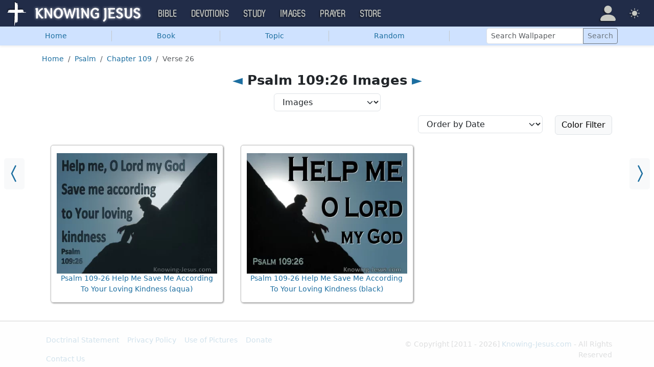

--- FILE ---
content_type: text/html
request_url: https://api.intentiq.com/profiles_engine/ProfilesEngineServlet?at=39&mi=10&dpi=936734067&pt=17&dpn=1&iiqidtype=2&iiqpcid=8680958f-2377-488a-ba27-effafccd348f&iiqpciddate=1768875501715&pcid=b947ec77-664e-4b65-9d7c-6a9ded2d4dde&idtype=3&gdpr=0&japs=false&jaesc=0&jafc=0&jaensc=0&jsver=0.33&testGroup=A&source=pbjs&ABTestingConfigurationSource=group&abtg=A&vrref=https%3A%2F%2Fimages.knowing-jesus.com%2FPsalm%2F109%2F26
body_size: 52
content:
{"abPercentage":97,"adt":1,"ct":2,"isOptedOut":false,"data":{"eids":[]},"dbsaved":"false","ls":true,"cttl":86400000,"abTestUuid":"g_0c6a5370-0e82-4796-a556-fd962a96afdd","tc":9,"sid":-912305197}

--- FILE ---
content_type: text/html; charset=utf-8
request_url: https://www.google.com/recaptcha/api2/aframe
body_size: 251
content:
<!DOCTYPE HTML><html><head><meta http-equiv="content-type" content="text/html; charset=UTF-8"></head><body><script nonce="mvoqmZvNH7EFWPQjjpPDuw">/** Anti-fraud and anti-abuse applications only. See google.com/recaptcha */ try{var clients={'sodar':'https://pagead2.googlesyndication.com/pagead/sodar?'};window.addEventListener("message",function(a){try{if(a.source===window.parent){var b=JSON.parse(a.data);var c=clients[b['id']];if(c){var d=document.createElement('img');d.src=c+b['params']+'&rc='+(localStorage.getItem("rc::a")?sessionStorage.getItem("rc::b"):"");window.document.body.appendChild(d);sessionStorage.setItem("rc::e",parseInt(sessionStorage.getItem("rc::e")||0)+1);localStorage.setItem("rc::h",'1768875507336');}}}catch(b){}});window.parent.postMessage("_grecaptcha_ready", "*");}catch(b){}</script></body></html>

--- FILE ---
content_type: text/plain
request_url: https://rtb.openx.net/openrtbb/prebidjs
body_size: -86
content:
{"id":"1c801dd6-4838-400d-81e5-563a4844376f","nbr":0}

--- FILE ---
content_type: text/plain
request_url: https://rtb.openx.net/openrtbb/prebidjs
body_size: -230
content:
{"id":"1003e3c9-d2cd-44cc-b59b-4c279d80bf39","nbr":0}

--- FILE ---
content_type: text/plain; charset=UTF-8
request_url: https://at.teads.tv/fpc?analytics_tag_id=PUB_17002&tfpvi=&gdpr_consent=&gdpr_status=22&gdpr_reason=220&ccpa_consent=&sv=prebid-v1
body_size: 56
content:
M2FmNmU4MjUtNzdiOC00ZWJmLWJmNDctN2RhYzY1ZGZmNjgyIzUtMg==

--- FILE ---
content_type: text/plain
request_url: https://rtb.openx.net/openrtbb/prebidjs
body_size: -230
content:
{"id":"2be9b0c2-c280-436c-a92a-d3b4d079ac08","nbr":0}

--- FILE ---
content_type: application/x-javascript; charset=utf-8
request_url: https://images.knowing-jesus.com/js/app.min.js?v=15
body_size: 3045
content:
(()=>{var e={232:()=>{"undefined"!=typeof Element&&(Element.prototype.matches||(Element.prototype.matches=Element.prototype.msMatchesSelector||Element.prototype.webkitMatchesSelector),Element.prototype.closest||(Element.prototype.closest=function(e){var t=this;do{if(t.matches(e))return t;t=t.parentElement||t.parentNode}while(null!==t&&1===t.nodeType);return null}))},646:function(e){e.exports=function(){"use strict";function e(e){for(var t=1;t<arguments.length;t++){var n=arguments[t];for(var o in n)e[o]=n[o]}return e}return function t(n,o){function r(t,r,i){if("undefined"!=typeof document){"number"==typeof(i=e({},o,i)).expires&&(i.expires=new Date(Date.now()+864e5*i.expires)),i.expires&&(i.expires=i.expires.toUTCString()),t=encodeURIComponent(t).replace(/%(2[346B]|5E|60|7C)/g,decodeURIComponent).replace(/[()]/g,escape);var a="";for(var s in i)i[s]&&(a+="; "+s,!0!==i[s]&&(a+="="+i[s].split(";")[0]));return document.cookie=t+"="+n.write(r,t)+a}}return Object.create({set:r,get:function(e){if("undefined"!=typeof document&&(!arguments.length||e)){for(var t=document.cookie?document.cookie.split("; "):[],o={},r=0;r<t.length;r++){var i=t[r].split("="),a=i.slice(1).join("=");try{var s=decodeURIComponent(i[0]);if(o[s]=n.read(a,s),e===s)break}catch(e){}}return e?o[e]:o}},remove:function(t,n){r(t,"",e({},n,{expires:-1}))},withAttributes:function(n){return t(this.converter,e({},this.attributes,n))},withConverter:function(n){return t(e({},this.converter,n),this.attributes)}},{attributes:{value:Object.freeze(o)},converter:{value:Object.freeze(n)}})}({read:function(e){return'"'===e[0]&&(e=e.slice(1,-1)),e.replace(/(%[\dA-F]{2})+/gi,decodeURIComponent)},write:function(e){return encodeURIComponent(e).replace(/%(2[346BF]|3[AC-F]|40|5[BDE]|60|7[BCD])/g,decodeURIComponent)}},{path:"/"})}()},45:(e,t)=>{"use strict";Object.defineProperty(t,"__esModule",{value:!0}),document.addEventListener("DOMContentLoaded",(function(){const e=()=>{document.querySelectorAll(".grid-item img").forEach((e=>{const t=Number(e.dataset.imgRatio),n=e.width;t&&n&&(e.style.height=n*t+"px")}))};e(),window.addEventListener("resize",(()=>e()));const t=document.querySelector(".grid");if(t&&t.children.length>0&&window.Masonry){const n=new window.Masonry(t,{itemSelector:".grid-item",columnWidth:".grid-sizer",percentPosition:!0});let o=!1;window.addEventListener("scroll",(()=>{const r=document.querySelectorAll(".grid-item");if(0===r.length)return;const i=r[r.length-1].offsetTop,a=window.innerHeight,s=document.documentElement.scrollTop,c=document.querySelector(".images-list");if(c instanceof HTMLElement&&!o&&i<=a+s+200&&c.dataset.offset&&c.dataset.count&&c.dataset.loadUrl&&Number(c.dataset.offset)<Number(c.dataset.count)){const r=Number(c.dataset.offset),i=Number(c.dataset.limit||10),a=c.dataset.loadUrl;o=!0,c.dataset.offset=`${r+i}`,fetch(`${a}?offset=${r}&limit=${i}`).then((e=>e.text())).then((r=>{o=!1;const i=document.createElement("div");i.innerHTML=r,i.querySelectorAll(".grid-item"),t.append(i),e(),n.appended(i)}))}}))}}))},824:()=>{"use strict";window.increasePrayCount=function(e,t){const n=new XMLHttpRequest;n.open("POST","/prayers/increasePrayCount",!0),n.setRequestHeader("Content-Type","application/x-www-form-urlencoded; charset=UTF-8"),n.onload=function(){var e;n.status>=200&&n.status<400&&n.responseText&&(null===(e=null==t?void 0:t.parentNode)||void 0===e?void 0:e.querySelector(".pray_times"))&&(t.parentNode.querySelector(".pray_times").innerHTML="Prayed for "+n.responseText+" time.")},n.onerror=function(){},n.send("id="+e)},Date.prototype.toYMD=function(){return this.getFullYear()+"-"+(this.getMonth()+1).toString().padStart(2,"0")+"-"+this.getDate().toString().padStart(2,"0")},document.addEventListener("DOMContentLoaded",(()=>{document.querySelectorAll("#tabs a").forEach((e=>{e.addEventListener("click",(t=>{t.preventDefault();const n=e.getAttribute("data-tab-id");if(!n)return!1;document.querySelectorAll("#tabs a").forEach((e=>{e.classList.remove("active")})),e.classList.add("active"),document.querySelectorAll(".tabs_content .tab_content").forEach((e=>{e.classList.remove("active")}));const o=document.getElementById(n);return!!o&&(o.classList.add("active"),history.pushState?history.pushState(null,"","#"+n):location.hash="#"+n,!1)}))}));const e=window.location.hash.substr(1);if(e){const t=document.querySelector('#tabs a[data-tab-id="'+e+'"]');t&&t.click()}document.querySelectorAll("select.select-redirect").forEach((e=>{e.addEventListener("change",(()=>{e.value&&(window.location.href=e.value)}))}))})),window.openInNewTab=(e,t)=>{e.stopPropagation(),e.preventDefault(),window.open(t,"_blank")}},198:function(e,t,n){"use strict";var o=this&&this.__importDefault||function(e){return e&&e.__esModule?e:{default:e}};Object.defineProperty(t,"__esModule",{value:!0});const r=o(n(646));(()=>{const e=r.default.get("kj_theme")||"light",t=()=>e||(window.matchMedia("(prefers-color-scheme: dark)").matches?"dark":"light"),n=function(e="auto"){"auto"===e&&window.matchMedia("(prefers-color-scheme: dark)").matches?document.documentElement.setAttribute("data-bs-theme","dark"):document.documentElement.setAttribute("data-bs-theme",e)};n(t());const o=e=>{const t=document.querySelector(".theme-icon-active"),n=document.querySelector(`[data-bs-theme-value="${e}"]`);if(null!==n){const e=n.querySelector("i");document.querySelectorAll("[data-bs-theme-value]").forEach((e=>{e.classList.remove("active")})),n instanceof HTMLButtonElement&&n.classList.add("active"),e&&t&&(t.innerHTML="",t.appendChild(e.cloneNode(!0)))}};o(t()),document.querySelectorAll("[data-bs-theme-value]").forEach((e=>{e.addEventListener("click",(()=>{const t=e.getAttribute("data-bs-theme-value");r.default.set("kj_theme",t,{expires:365,domain:window.cookie_host}),n(t),o(t)}))}))})()}},t={};function n(o){var r=t[o];if(void 0!==r)return r.exports;var i=t[o]={exports:{}};return e[o].call(i.exports,i,i.exports,n),i.exports}n.g=function(){if("object"==typeof globalThis)return globalThis;try{return this||new Function("return this")()}catch(e){if("object"==typeof window)return window}}(),(()=>{var e;n.g.importScripts&&(e=n.g.location+"");var t=n.g.document;if(!e&&t&&(t.currentScript&&(e=t.currentScript.src),!e)){var o=t.getElementsByTagName("script");o.length&&(e=o[o.length-1].src)}if(!e)throw new Error("Automatic publicPath is not supported in this browser");e=e.replace(/#.*$/,"").replace(/\?.*$/,"").replace(/\/[^\/]+$/,"/"),n.p=e+"../"})(),(()=>{"use strict";n(198),n(824),n(45),n(232),document.addEventListener("DOMContentLoaded",(function(){document.querySelectorAll('[data-bs-toggle="popover"]').forEach((function(e){let t={trigger:e.getAttribute("data-bs-trigger")||"click",popperConfig:{},delay:{show:100,hide:500}};if(e.hasAttribute("data-bs-placement-ext")&&(t.popperConfig=Object.assign(Object.assign({},t.popperConfig),{placement:e.getAttribute("data-bs-placement-ext")})),e.hasAttribute("data-bs-html")&&(t=Object.assign(Object.assign({},t),{html:!0})),e.hasAttribute("data-bs-custom-class")&&(t=Object.assign(Object.assign({},t),{customClass:e.getAttribute("data-bs-custom-class")})),e.hasAttribute("data-bs-content-id")){const n=e.getAttribute("data-bs-content-id"),o=document.getElementById(n);o instanceof HTMLElement&&(t=Object.assign(Object.assign({container:e.parentNode},t),{content:o.innerHTML,html:!0}))}new window.bootstrap.Popover(e,t)})),window.innerWidth>992&&document.querySelectorAll(".navbar .nav-item, .nav-secondary .nav-item").forEach((function(e){e.addEventListener("click",(function(e){if(e.target instanceof HTMLAnchorElement&&e.target.hasAttribute("href")){const t=e.target.getAttribute("href");t&&"#"!==t&&(window.location.href=t)}})),e.addEventListener("mouseover",(function(e){let t=this.querySelector("a[data-bs-toggle]");if(null!=t&&!t.classList.contains("show"))if(t.hasAttribute("href")&&"#"!==t.getAttribute("href")){let e=t.nextElementSibling;t.classList.add("show"),e instanceof HTMLElement&&e.classList.add("show")}else t.click()})),e.addEventListener("mouseleave",(function(e){let t=this.querySelector("a[data-bs-toggle]");if(null!=t){let e=t.nextElementSibling;t.classList.remove("show"),e instanceof HTMLElement&&e.classList.remove("show")}}))}))}))})(),(()=>{"use strict";n.p})()})();